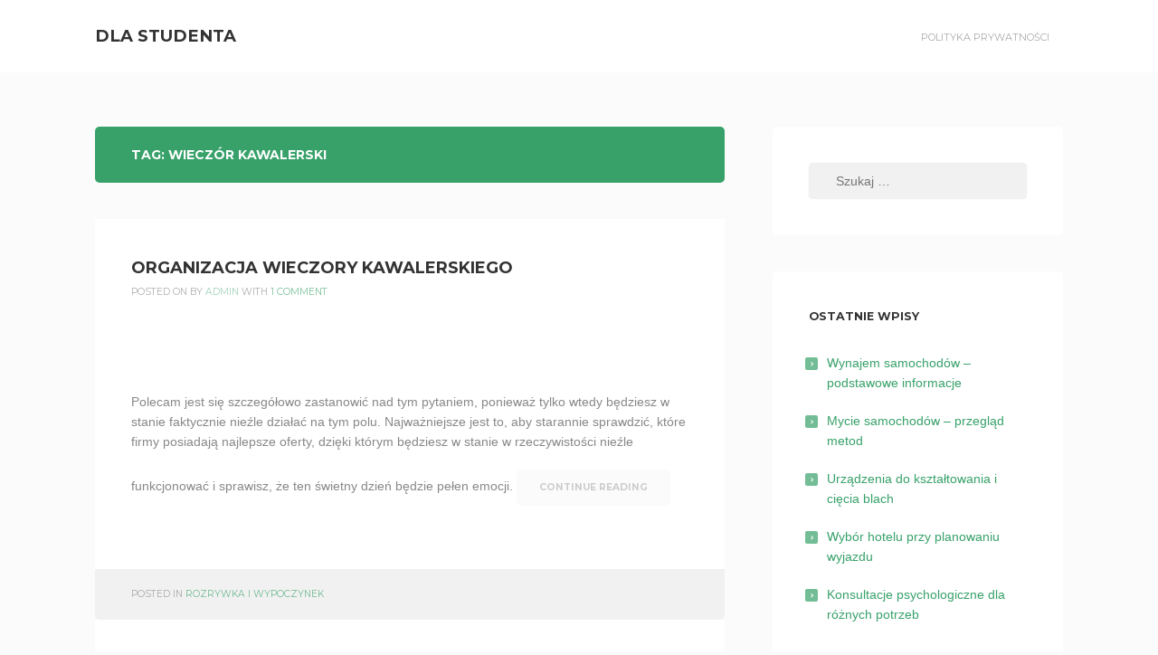

--- FILE ---
content_type: text/html; charset=UTF-8
request_url: https://student.olsztyn.pl/tag/wieczor-kawalerski/
body_size: 8291
content:
<!DOCTYPE html>
<html lang="pl-PL">
<head>
<meta charset="UTF-8">
<meta name="viewport" content="width=device-width, initial-scale=1">
<link rel="profile" href="http://gmpg.org/xfn/11">
<link rel="pingback" href="https://student.olsztyn.pl/xmlrpc.php">

<title>wieczór kawalerski &#8211; Dla studenta</title>
<meta name='robots' content='max-image-preview:large' />
	<style>img:is([sizes="auto" i], [sizes^="auto," i]) { contain-intrinsic-size: 3000px 1500px }</style>
	<link rel='dns-prefetch' href='//fonts.googleapis.com' />
<link rel="alternate" type="application/rss+xml" title="Dla studenta &raquo; Kanał z wpisami" href="https://student.olsztyn.pl/feed/" />
<link rel="alternate" type="application/rss+xml" title="Dla studenta &raquo; Kanał z komentarzami" href="https://student.olsztyn.pl/comments/feed/" />
<link rel="alternate" type="application/rss+xml" title="Dla studenta &raquo; Kanał z wpisami otagowanymi jako wieczór kawalerski" href="https://student.olsztyn.pl/tag/wieczor-kawalerski/feed/" />
<script type="text/javascript">
/* <![CDATA[ */
window._wpemojiSettings = {"baseUrl":"https:\/\/s.w.org\/images\/core\/emoji\/15.0.3\/72x72\/","ext":".png","svgUrl":"https:\/\/s.w.org\/images\/core\/emoji\/15.0.3\/svg\/","svgExt":".svg","source":{"concatemoji":"https:\/\/student.olsztyn.pl\/wp-includes\/js\/wp-emoji-release.min.js?ver=6.7.4"}};
/*! This file is auto-generated */
!function(i,n){var o,s,e;function c(e){try{var t={supportTests:e,timestamp:(new Date).valueOf()};sessionStorage.setItem(o,JSON.stringify(t))}catch(e){}}function p(e,t,n){e.clearRect(0,0,e.canvas.width,e.canvas.height),e.fillText(t,0,0);var t=new Uint32Array(e.getImageData(0,0,e.canvas.width,e.canvas.height).data),r=(e.clearRect(0,0,e.canvas.width,e.canvas.height),e.fillText(n,0,0),new Uint32Array(e.getImageData(0,0,e.canvas.width,e.canvas.height).data));return t.every(function(e,t){return e===r[t]})}function u(e,t,n){switch(t){case"flag":return n(e,"\ud83c\udff3\ufe0f\u200d\u26a7\ufe0f","\ud83c\udff3\ufe0f\u200b\u26a7\ufe0f")?!1:!n(e,"\ud83c\uddfa\ud83c\uddf3","\ud83c\uddfa\u200b\ud83c\uddf3")&&!n(e,"\ud83c\udff4\udb40\udc67\udb40\udc62\udb40\udc65\udb40\udc6e\udb40\udc67\udb40\udc7f","\ud83c\udff4\u200b\udb40\udc67\u200b\udb40\udc62\u200b\udb40\udc65\u200b\udb40\udc6e\u200b\udb40\udc67\u200b\udb40\udc7f");case"emoji":return!n(e,"\ud83d\udc26\u200d\u2b1b","\ud83d\udc26\u200b\u2b1b")}return!1}function f(e,t,n){var r="undefined"!=typeof WorkerGlobalScope&&self instanceof WorkerGlobalScope?new OffscreenCanvas(300,150):i.createElement("canvas"),a=r.getContext("2d",{willReadFrequently:!0}),o=(a.textBaseline="top",a.font="600 32px Arial",{});return e.forEach(function(e){o[e]=t(a,e,n)}),o}function t(e){var t=i.createElement("script");t.src=e,t.defer=!0,i.head.appendChild(t)}"undefined"!=typeof Promise&&(o="wpEmojiSettingsSupports",s=["flag","emoji"],n.supports={everything:!0,everythingExceptFlag:!0},e=new Promise(function(e){i.addEventListener("DOMContentLoaded",e,{once:!0})}),new Promise(function(t){var n=function(){try{var e=JSON.parse(sessionStorage.getItem(o));if("object"==typeof e&&"number"==typeof e.timestamp&&(new Date).valueOf()<e.timestamp+604800&&"object"==typeof e.supportTests)return e.supportTests}catch(e){}return null}();if(!n){if("undefined"!=typeof Worker&&"undefined"!=typeof OffscreenCanvas&&"undefined"!=typeof URL&&URL.createObjectURL&&"undefined"!=typeof Blob)try{var e="postMessage("+f.toString()+"("+[JSON.stringify(s),u.toString(),p.toString()].join(",")+"));",r=new Blob([e],{type:"text/javascript"}),a=new Worker(URL.createObjectURL(r),{name:"wpTestEmojiSupports"});return void(a.onmessage=function(e){c(n=e.data),a.terminate(),t(n)})}catch(e){}c(n=f(s,u,p))}t(n)}).then(function(e){for(var t in e)n.supports[t]=e[t],n.supports.everything=n.supports.everything&&n.supports[t],"flag"!==t&&(n.supports.everythingExceptFlag=n.supports.everythingExceptFlag&&n.supports[t]);n.supports.everythingExceptFlag=n.supports.everythingExceptFlag&&!n.supports.flag,n.DOMReady=!1,n.readyCallback=function(){n.DOMReady=!0}}).then(function(){return e}).then(function(){var e;n.supports.everything||(n.readyCallback(),(e=n.source||{}).concatemoji?t(e.concatemoji):e.wpemoji&&e.twemoji&&(t(e.twemoji),t(e.wpemoji)))}))}((window,document),window._wpemojiSettings);
/* ]]> */
</script>
<style id='wp-emoji-styles-inline-css' type='text/css'>

	img.wp-smiley, img.emoji {
		display: inline !important;
		border: none !important;
		box-shadow: none !important;
		height: 1em !important;
		width: 1em !important;
		margin: 0 0.07em !important;
		vertical-align: -0.1em !important;
		background: none !important;
		padding: 0 !important;
	}
</style>
<link rel='stylesheet' id='wp-block-library-css' href='https://student.olsztyn.pl/wp-includes/css/dist/block-library/style.min.css?ver=6.7.4' type='text/css' media='all' />
<style id='classic-theme-styles-inline-css' type='text/css'>
/*! This file is auto-generated */
.wp-block-button__link{color:#fff;background-color:#32373c;border-radius:9999px;box-shadow:none;text-decoration:none;padding:calc(.667em + 2px) calc(1.333em + 2px);font-size:1.125em}.wp-block-file__button{background:#32373c;color:#fff;text-decoration:none}
</style>
<style id='global-styles-inline-css' type='text/css'>
:root{--wp--preset--aspect-ratio--square: 1;--wp--preset--aspect-ratio--4-3: 4/3;--wp--preset--aspect-ratio--3-4: 3/4;--wp--preset--aspect-ratio--3-2: 3/2;--wp--preset--aspect-ratio--2-3: 2/3;--wp--preset--aspect-ratio--16-9: 16/9;--wp--preset--aspect-ratio--9-16: 9/16;--wp--preset--color--black: #000000;--wp--preset--color--cyan-bluish-gray: #abb8c3;--wp--preset--color--white: #ffffff;--wp--preset--color--pale-pink: #f78da7;--wp--preset--color--vivid-red: #cf2e2e;--wp--preset--color--luminous-vivid-orange: #ff6900;--wp--preset--color--luminous-vivid-amber: #fcb900;--wp--preset--color--light-green-cyan: #7bdcb5;--wp--preset--color--vivid-green-cyan: #00d084;--wp--preset--color--pale-cyan-blue: #8ed1fc;--wp--preset--color--vivid-cyan-blue: #0693e3;--wp--preset--color--vivid-purple: #9b51e0;--wp--preset--gradient--vivid-cyan-blue-to-vivid-purple: linear-gradient(135deg,rgba(6,147,227,1) 0%,rgb(155,81,224) 100%);--wp--preset--gradient--light-green-cyan-to-vivid-green-cyan: linear-gradient(135deg,rgb(122,220,180) 0%,rgb(0,208,130) 100%);--wp--preset--gradient--luminous-vivid-amber-to-luminous-vivid-orange: linear-gradient(135deg,rgba(252,185,0,1) 0%,rgba(255,105,0,1) 100%);--wp--preset--gradient--luminous-vivid-orange-to-vivid-red: linear-gradient(135deg,rgba(255,105,0,1) 0%,rgb(207,46,46) 100%);--wp--preset--gradient--very-light-gray-to-cyan-bluish-gray: linear-gradient(135deg,rgb(238,238,238) 0%,rgb(169,184,195) 100%);--wp--preset--gradient--cool-to-warm-spectrum: linear-gradient(135deg,rgb(74,234,220) 0%,rgb(151,120,209) 20%,rgb(207,42,186) 40%,rgb(238,44,130) 60%,rgb(251,105,98) 80%,rgb(254,248,76) 100%);--wp--preset--gradient--blush-light-purple: linear-gradient(135deg,rgb(255,206,236) 0%,rgb(152,150,240) 100%);--wp--preset--gradient--blush-bordeaux: linear-gradient(135deg,rgb(254,205,165) 0%,rgb(254,45,45) 50%,rgb(107,0,62) 100%);--wp--preset--gradient--luminous-dusk: linear-gradient(135deg,rgb(255,203,112) 0%,rgb(199,81,192) 50%,rgb(65,88,208) 100%);--wp--preset--gradient--pale-ocean: linear-gradient(135deg,rgb(255,245,203) 0%,rgb(182,227,212) 50%,rgb(51,167,181) 100%);--wp--preset--gradient--electric-grass: linear-gradient(135deg,rgb(202,248,128) 0%,rgb(113,206,126) 100%);--wp--preset--gradient--midnight: linear-gradient(135deg,rgb(2,3,129) 0%,rgb(40,116,252) 100%);--wp--preset--font-size--small: 13px;--wp--preset--font-size--medium: 20px;--wp--preset--font-size--large: 36px;--wp--preset--font-size--x-large: 42px;--wp--preset--spacing--20: 0.44rem;--wp--preset--spacing--30: 0.67rem;--wp--preset--spacing--40: 1rem;--wp--preset--spacing--50: 1.5rem;--wp--preset--spacing--60: 2.25rem;--wp--preset--spacing--70: 3.38rem;--wp--preset--spacing--80: 5.06rem;--wp--preset--shadow--natural: 6px 6px 9px rgba(0, 0, 0, 0.2);--wp--preset--shadow--deep: 12px 12px 50px rgba(0, 0, 0, 0.4);--wp--preset--shadow--sharp: 6px 6px 0px rgba(0, 0, 0, 0.2);--wp--preset--shadow--outlined: 6px 6px 0px -3px rgba(255, 255, 255, 1), 6px 6px rgba(0, 0, 0, 1);--wp--preset--shadow--crisp: 6px 6px 0px rgba(0, 0, 0, 1);}:where(.is-layout-flex){gap: 0.5em;}:where(.is-layout-grid){gap: 0.5em;}body .is-layout-flex{display: flex;}.is-layout-flex{flex-wrap: wrap;align-items: center;}.is-layout-flex > :is(*, div){margin: 0;}body .is-layout-grid{display: grid;}.is-layout-grid > :is(*, div){margin: 0;}:where(.wp-block-columns.is-layout-flex){gap: 2em;}:where(.wp-block-columns.is-layout-grid){gap: 2em;}:where(.wp-block-post-template.is-layout-flex){gap: 1.25em;}:where(.wp-block-post-template.is-layout-grid){gap: 1.25em;}.has-black-color{color: var(--wp--preset--color--black) !important;}.has-cyan-bluish-gray-color{color: var(--wp--preset--color--cyan-bluish-gray) !important;}.has-white-color{color: var(--wp--preset--color--white) !important;}.has-pale-pink-color{color: var(--wp--preset--color--pale-pink) !important;}.has-vivid-red-color{color: var(--wp--preset--color--vivid-red) !important;}.has-luminous-vivid-orange-color{color: var(--wp--preset--color--luminous-vivid-orange) !important;}.has-luminous-vivid-amber-color{color: var(--wp--preset--color--luminous-vivid-amber) !important;}.has-light-green-cyan-color{color: var(--wp--preset--color--light-green-cyan) !important;}.has-vivid-green-cyan-color{color: var(--wp--preset--color--vivid-green-cyan) !important;}.has-pale-cyan-blue-color{color: var(--wp--preset--color--pale-cyan-blue) !important;}.has-vivid-cyan-blue-color{color: var(--wp--preset--color--vivid-cyan-blue) !important;}.has-vivid-purple-color{color: var(--wp--preset--color--vivid-purple) !important;}.has-black-background-color{background-color: var(--wp--preset--color--black) !important;}.has-cyan-bluish-gray-background-color{background-color: var(--wp--preset--color--cyan-bluish-gray) !important;}.has-white-background-color{background-color: var(--wp--preset--color--white) !important;}.has-pale-pink-background-color{background-color: var(--wp--preset--color--pale-pink) !important;}.has-vivid-red-background-color{background-color: var(--wp--preset--color--vivid-red) !important;}.has-luminous-vivid-orange-background-color{background-color: var(--wp--preset--color--luminous-vivid-orange) !important;}.has-luminous-vivid-amber-background-color{background-color: var(--wp--preset--color--luminous-vivid-amber) !important;}.has-light-green-cyan-background-color{background-color: var(--wp--preset--color--light-green-cyan) !important;}.has-vivid-green-cyan-background-color{background-color: var(--wp--preset--color--vivid-green-cyan) !important;}.has-pale-cyan-blue-background-color{background-color: var(--wp--preset--color--pale-cyan-blue) !important;}.has-vivid-cyan-blue-background-color{background-color: var(--wp--preset--color--vivid-cyan-blue) !important;}.has-vivid-purple-background-color{background-color: var(--wp--preset--color--vivid-purple) !important;}.has-black-border-color{border-color: var(--wp--preset--color--black) !important;}.has-cyan-bluish-gray-border-color{border-color: var(--wp--preset--color--cyan-bluish-gray) !important;}.has-white-border-color{border-color: var(--wp--preset--color--white) !important;}.has-pale-pink-border-color{border-color: var(--wp--preset--color--pale-pink) !important;}.has-vivid-red-border-color{border-color: var(--wp--preset--color--vivid-red) !important;}.has-luminous-vivid-orange-border-color{border-color: var(--wp--preset--color--luminous-vivid-orange) !important;}.has-luminous-vivid-amber-border-color{border-color: var(--wp--preset--color--luminous-vivid-amber) !important;}.has-light-green-cyan-border-color{border-color: var(--wp--preset--color--light-green-cyan) !important;}.has-vivid-green-cyan-border-color{border-color: var(--wp--preset--color--vivid-green-cyan) !important;}.has-pale-cyan-blue-border-color{border-color: var(--wp--preset--color--pale-cyan-blue) !important;}.has-vivid-cyan-blue-border-color{border-color: var(--wp--preset--color--vivid-cyan-blue) !important;}.has-vivid-purple-border-color{border-color: var(--wp--preset--color--vivid-purple) !important;}.has-vivid-cyan-blue-to-vivid-purple-gradient-background{background: var(--wp--preset--gradient--vivid-cyan-blue-to-vivid-purple) !important;}.has-light-green-cyan-to-vivid-green-cyan-gradient-background{background: var(--wp--preset--gradient--light-green-cyan-to-vivid-green-cyan) !important;}.has-luminous-vivid-amber-to-luminous-vivid-orange-gradient-background{background: var(--wp--preset--gradient--luminous-vivid-amber-to-luminous-vivid-orange) !important;}.has-luminous-vivid-orange-to-vivid-red-gradient-background{background: var(--wp--preset--gradient--luminous-vivid-orange-to-vivid-red) !important;}.has-very-light-gray-to-cyan-bluish-gray-gradient-background{background: var(--wp--preset--gradient--very-light-gray-to-cyan-bluish-gray) !important;}.has-cool-to-warm-spectrum-gradient-background{background: var(--wp--preset--gradient--cool-to-warm-spectrum) !important;}.has-blush-light-purple-gradient-background{background: var(--wp--preset--gradient--blush-light-purple) !important;}.has-blush-bordeaux-gradient-background{background: var(--wp--preset--gradient--blush-bordeaux) !important;}.has-luminous-dusk-gradient-background{background: var(--wp--preset--gradient--luminous-dusk) !important;}.has-pale-ocean-gradient-background{background: var(--wp--preset--gradient--pale-ocean) !important;}.has-electric-grass-gradient-background{background: var(--wp--preset--gradient--electric-grass) !important;}.has-midnight-gradient-background{background: var(--wp--preset--gradient--midnight) !important;}.has-small-font-size{font-size: var(--wp--preset--font-size--small) !important;}.has-medium-font-size{font-size: var(--wp--preset--font-size--medium) !important;}.has-large-font-size{font-size: var(--wp--preset--font-size--large) !important;}.has-x-large-font-size{font-size: var(--wp--preset--font-size--x-large) !important;}
:where(.wp-block-post-template.is-layout-flex){gap: 1.25em;}:where(.wp-block-post-template.is-layout-grid){gap: 1.25em;}
:where(.wp-block-columns.is-layout-flex){gap: 2em;}:where(.wp-block-columns.is-layout-grid){gap: 2em;}
:root :where(.wp-block-pullquote){font-size: 1.5em;line-height: 1.6;}
</style>
<link rel='stylesheet' id='kihon-font-awesome-css' href='https://student.olsztyn.pl/wp-content/themes/kihon/lib/font-awesome/css/font-awesome.css?ver=4.3.0' type='text/css' media='all' />
<link rel='stylesheet' id='kihon-fonts-css' href='//fonts.googleapis.com/css?family=Montserrat%3A400%2C700%7COpen%2BSans%3A400italic%2C700italic%2C400%2C700' type='text/css' media='all' />
<link rel='stylesheet' id='kihon-style-css' href='https://student.olsztyn.pl/wp-content/themes/kihon/style.css?ver=1.1.0' type='text/css' media='all' />
<script type="text/javascript" src="https://student.olsztyn.pl/wp-includes/js/jquery/jquery.min.js?ver=3.7.1" id="jquery-core-js"></script>
<script type="text/javascript" src="https://student.olsztyn.pl/wp-includes/js/jquery/jquery-migrate.min.js?ver=3.4.1" id="jquery-migrate-js"></script>
<link rel="https://api.w.org/" href="https://student.olsztyn.pl/wp-json/" /><link rel="alternate" title="JSON" type="application/json" href="https://student.olsztyn.pl/wp-json/wp/v2/tags/587" /><link rel="EditURI" type="application/rsd+xml" title="RSD" href="https://student.olsztyn.pl/xmlrpc.php?rsd" />
<meta name="generator" content="WordPress 6.7.4" />
    

    <style id="kihon_settings_theme">
      /*--------------------------------------------------------------
        Header
      --------------------------------------------------------------*/
            @media screen and (min-width: 768px) {
        .site-header {
          height: 80px;
          line-height: 80px;
        }
      }
      

      /* Fixed Header
      ------------------------------------*/

            @media screen and (min-width: 768px) {
        .site-header.js-is-fixed {
          position: fixed;
          top: -50px;
          left: 0;

          opacity: .75;

          width: 100%;
          height: 50px;
          line-height: 50px;
          font-size: 90%;

          transition: .4s top ease-in,
                      .3s opacity ease-in;
        }
        .site-header.js-is-fixed:hover {
          opacity: 1;
        }

        .site-header.js-is-fixed .header-logo-title img {
          max-height: 30px;
        }

        .site-header.js-is-fixed.js-show {
          top: 0px;
        }

        /* if logged in mode */
        .wp-admin-is-logged-in .site-header.js-is-fixed.js-show {
          top: 32px;
        }
        /* if VC frontend editor mode */
        .wp-admin-is-logged-in .site-header.js-is-fixed {
          top: -50px;
        }
        .compose-mode .site-header.js-is-fixed.js-show {
          top: 0;
        }
      }
      

      /*--------------------------------------------------------------
        Colors
      --------------------------------------------------------------*/
      .site-header {
        background-color: #ffffff;
      }
      .site-footer {
        background-color: #ffffff;
      }

      .header-menu a {
        color: #aaaaaa;
      }

      .current-menu-item a,
      .header-menu a:hover,
      .header-menu a:active {
        color: #000000;
      }



      .footer-info {
        color: #888888;
      }

      .footer-social a {
        background-color: #f1f1f1;
      }
    </style>
  </head>

<body class="archive tag tag-wieczor-kawalerski tag-587">
<div id="page" class="hfeed site">
	<a class="skip-link screen-reader-text" href="#content">Skip to content</a>

	<header id="site-header" class="site-header" role="banner">
		<div class="container clear">
			<div class="header-branding">
				<h1 class="header-title"><a href="https://student.olsztyn.pl/" rel="home">Dla studenta</a></h1>
								<h2 class="header-description screen-reader-text">Pomocne informacje dla studentow</h2>
			</div><!-- .header-branding -->

			<nav id="header-navigation" class="header-navigation">
				<button class="toggle-header-menu">
					<span class="screen-reader-text">Header Menu</span>
					<i class="fa fa-bars"></i>Menu				</button>

				<div class="header-menu clear"><ul>
<li class="page_item page-item-8"><a href="https://student.olsztyn.pl/polityka-prywatnosci/">Polityka prywatności</a></li>
</ul></div>
			</nav><!-- #header-navigation -->
		</div><!-- .container -->
	</header><!-- #site-header -->

	<div id="content" class="site-content">

	<div id="primary" class="content-area">
		<div class="container clear">

			<main id="main" class="site-main" role="main">

				
					<header class="page-header">
						<h2 class="page-title">Tag: <span>wieczór kawalerski</span></h2>					</header><!-- .page-header -->

										
						
<article id="post-888" class="post-888 post type-post status-publish format-standard hentry category-rozrywka-i-wypoczynek tag-imprezy tag-wieczor-kawalerski tag-wieczor-panienski">
	
	<div class="content-container">
		<header class="entry-header">
			<h2 class="entry-title"><a href="https://student.olsztyn.pl/rozrywka-i-wypoczynek/organizacja-wieczory-kawalerskiego/" rel="bookmark">Organizacja wieczory kawalerskiego</a></h2>
						<div class="entry-meta">
				<span class="posted-on">Posted on <a href="https://student.olsztyn.pl/rozrywka-i-wypoczynek/organizacja-wieczory-kawalerskiego/" rel="bookmark"><time class="entry-date published" datetime=""></time><time class="updated" datetime="2019-04-14T17:50:05+00:00">14 kwietnia, 2019</time></a></span><span class="byline"> by <span class="author vcard"><a class="url fn n" href="https://student.olsztyn.pl/author/admin/">admin</a></span></span><span class="comments-link"> with <a href="https://student.olsztyn.pl/rozrywka-i-wypoczynek/organizacja-wieczory-kawalerskiego/#comments">1 Comment</a></span>			</div><!-- .entry-meta -->
					</header><!-- .entry-header -->

		<div class="entry-content clear">
			<p>&nbsp;</p>
<p>Polecam jest się szczegółowo zastanowić nad tym pytaniem, ponieważ tylko wtedy będziesz w stanie faktycznie nieźle działać na tym polu. Najważniejsze jest to, aby starannie sprawdzić, które firmy posiadają najlepsze oferty, dzięki którym będziesz w stanie w rzeczywistości nieźle funkcjonować i sprawisz, że ten świetny dzień będzie pełen emocji. <a class="more-link" href="https://student.olsztyn.pl/rozrywka-i-wypoczynek/organizacja-wieczory-kawalerskiego/">Continue Reading</a></p>
		</div><!-- .entry-content -->

	</div><!-- .content-container -->

	<div class="entry-footer">
		<span class="cat-links">Posted in <a href="https://student.olsztyn.pl/category/rozrywka-i-wypoczynek/" rel="category tag">Rozrywka i wypoczynek</a></span>	</div><!-- .entry-footer -->

</article><!-- #post-## -->
					
						
<article id="post-606" class="post-606 post type-post status-publish format-standard hentry category-sport-i-turystyka tag-pomysl-na-wieczor-kawalerski tag-wieczor-kawalerski tag-wieczor-panienski">
	
	<div class="content-container">
		<header class="entry-header">
			<h2 class="entry-title"><a href="https://student.olsztyn.pl/sport-i-turystyka/sportowy-wieczor-kawalerski/" rel="bookmark">Sportowy wieczór kawalerski</a></h2>
						<div class="entry-meta">
				<span class="posted-on">Posted on <a href="https://student.olsztyn.pl/sport-i-turystyka/sportowy-wieczor-kawalerski/" rel="bookmark"><time class="entry-date published" datetime=""></time><time class="updated" datetime="2018-06-22T11:14:41+00:00">22 czerwca, 2018</time></a></span><span class="byline"> by <span class="author vcard"><a class="url fn n" href="https://student.olsztyn.pl/author/admin/">admin</a></span></span><span class="comments-link"> with <a href="https://student.olsztyn.pl/sport-i-turystyka/sportowy-wieczor-kawalerski/#comments">1 Comment</a></span>			</div><!-- .entry-meta -->
					</header><!-- .entry-header -->

		<div class="entry-content clear">
			<p>&nbsp;</p>
<p>Wieczory kawalerskie i panieńskie to ostatnie takie chwile w życiu młodych ludzi, kiedy to są oni stanu wolnego. Za jeden dzień albo za jeden tydzień pryśnie ten stan i będą oni związani już węzłem małżeńskim. Dlatego ten ostatni wieczór i ta ostatnia noc muszą być idealnie spędzone. <strong>Wieczory kawalerskie Łódź</strong> są w chwili obecnej bardzo popularne, chociaż kiedyś się czegoś takiego nie praktykowało. żadna osoba nie słyszał o owej tradycji, niemniej jednak tak jak wszystko przyszła ona do nas zza oceanu.</p>
<p><a class="more-link" href="https://student.olsztyn.pl/sport-i-turystyka/sportowy-wieczor-kawalerski/">Continue Reading</a></p>
		</div><!-- .entry-content -->

	</div><!-- .content-container -->

	<div class="entry-footer">
		<span class="cat-links">Posted in <a href="https://student.olsztyn.pl/category/sport-i-turystyka/" rel="category tag">Sport i turystyka</a></span>	</div><!-- .entry-footer -->

</article><!-- #post-## -->
					
					
				
			</main><!-- #main -->

			
<div id="secondary" class="widget-area" role="complementary">
	<aside id="search-2" class="widget widget_search"><form role="search" method="get" class="search-form" action="https://student.olsztyn.pl/">
				<label>
					<span class="screen-reader-text">Szukaj:</span>
					<input type="search" class="search-field" placeholder="Szukaj &hellip;" value="" name="s" />
				</label>
				<input type="submit" class="search-submit" value="Szukaj" />
			</form></aside>
		<aside id="recent-posts-2" class="widget widget_recent_entries">
		<h3 class="widget-title">Ostatnie wpisy</h3>
		<ul>
											<li>
					<a href="https://student.olsztyn.pl/motoryzacja/wynajem-samochodow-podstawowe-informacje/">Wynajem samochodów – podstawowe informacje</a>
									</li>
											<li>
					<a href="https://student.olsztyn.pl/motoryzacja/mycie-samochodow-przeglad-metod/">Mycie samochodów – przegląd metod</a>
									</li>
											<li>
					<a href="https://student.olsztyn.pl/inne/urzadzenia-do-ksztaltowania-i-ciecia-blach/">Urządzenia do kształtowania i cięcia blach</a>
									</li>
											<li>
					<a href="https://student.olsztyn.pl/sport-i-turystyka/wybor-hotelu-przy-planowaniu-wyjazdu/">Wybór hotelu przy planowaniu wyjazdu</a>
									</li>
											<li>
					<a href="https://student.olsztyn.pl/inne/konsultacje-psychologiczne-dla-roznych-potrzeb/">Konsultacje psychologiczne dla różnych potrzeb</a>
									</li>
					</ul>

		</aside><aside id="text-2" class="widget widget_text">			<div class="textwidget">Zapraszamy do naszego portalu o charakterze informacyjnym. Zapoznaj się z zamieszczonymi przez nas artykułami i powiększ swoją wiedzę w danym temacie.</div>
		</aside><aside id="categories-2" class="widget widget_categories"><h3 class="widget-title">Kategorie</h3>
			<ul>
					<li class="cat-item cat-item-3"><a href="https://student.olsztyn.pl/category/blogi-i-portale/">Blogi i portale</a>
</li>
	<li class="cat-item cat-item-4"><a href="https://student.olsztyn.pl/category/budownictwo-i-architektura/">Budownictwo i architektura</a>
</li>
	<li class="cat-item cat-item-59"><a href="https://student.olsztyn.pl/category/dom-i-ogrd/">Dom i ogr&#243;d</a>
</li>
	<li class="cat-item cat-item-5"><a href="https://student.olsztyn.pl/category/dom-i-ogrod/">Dom i ogród</a>
</li>
	<li class="cat-item cat-item-18"><a href="https://student.olsztyn.pl/category/elektronika/">Elektronika</a>
</li>
	<li class="cat-item cat-item-13"><a href="https://student.olsztyn.pl/category/fauna-i-flora/">Fauna i flora</a>
</li>
	<li class="cat-item cat-item-12"><a href="https://student.olsztyn.pl/category/filmy-i-muzyka/">Filmy i muzyka</a>
</li>
	<li class="cat-item cat-item-6"><a href="https://student.olsztyn.pl/category/finanse-i-bankowosc/">Finanse i bankowość</a>
</li>
	<li class="cat-item cat-item-7"><a href="https://student.olsztyn.pl/category/fotografia/">Fotografia</a>
</li>
	<li class="cat-item cat-item-8"><a href="https://student.olsztyn.pl/category/gospodarka/">Gospodarka</a>
</li>
	<li class="cat-item cat-item-9"><a href="https://student.olsztyn.pl/category/gry-i-programy/">Gry i programy</a>
</li>
	<li class="cat-item cat-item-10"><a href="https://student.olsztyn.pl/category/inne/">Inne</a>
</li>
	<li class="cat-item cat-item-17"><a href="https://student.olsztyn.pl/category/komputery-i-internet/">Komputery i internet</a>
</li>
	<li class="cat-item cat-item-11"><a href="https://student.olsztyn.pl/category/kosmetyki-i-moda/">Kosmetyki i moda</a>
</li>
	<li class="cat-item cat-item-28"><a href="https://student.olsztyn.pl/category/kredyty-i-pozyczki/">Kredyty i pożyczki</a>
</li>
	<li class="cat-item cat-item-16"><a href="https://student.olsztyn.pl/category/kulinaria/">Kulinaria</a>
</li>
	<li class="cat-item cat-item-29"><a href="https://student.olsztyn.pl/category/kultura-i-sztuka/">Kultura i sztuka</a>
</li>
	<li class="cat-item cat-item-14"><a href="https://student.olsztyn.pl/category/kursy-i-szkolenia/">Kursy i szkolenia</a>
</li>
	<li class="cat-item cat-item-27"><a href="https://student.olsztyn.pl/category/marketing-i-reklama/">Marketing i reklama</a>
</li>
	<li class="cat-item cat-item-26"><a href="https://student.olsztyn.pl/category/medycyna-i-uroda/">Medycyna i uroda</a>
</li>
	<li class="cat-item cat-item-25"><a href="https://student.olsztyn.pl/category/motoryzacja/">Motoryzacja</a>
</li>
	<li class="cat-item cat-item-22"><a href="https://student.olsztyn.pl/category/nieruchomosci/">Nieruchomości</a>
</li>
	<li class="cat-item cat-item-24"><a href="https://student.olsztyn.pl/category/prawo/">Prawo</a>
</li>
	<li class="cat-item cat-item-92"><a href="https://student.olsztyn.pl/category/rozrywka-i-wypoczynek/">Rozrywka i wypoczynek</a>
</li>
	<li class="cat-item cat-item-23"><a href="https://student.olsztyn.pl/category/sklepy-internetowe/">Sklepy internetowe</a>
</li>
	<li class="cat-item cat-item-46"><a href="https://student.olsztyn.pl/category/slub-i-wesele/">Ślub i wesele</a>
</li>
	<li class="cat-item cat-item-15"><a href="https://student.olsztyn.pl/category/spoleczenstwo/">Społeczeństwo</a>
</li>
	<li class="cat-item cat-item-20"><a href="https://student.olsztyn.pl/category/sport-i-turystyka/">Sport i turystyka</a>
</li>
	<li class="cat-item cat-item-19"><a href="https://student.olsztyn.pl/category/szkolnictwo-i-nauka/">Szkolnictwo i nauka</a>
</li>
	<li class="cat-item cat-item-21"><a href="https://student.olsztyn.pl/category/technologie/">Technologie</a>
</li>
	<li class="cat-item cat-item-1"><a href="https://student.olsztyn.pl/category/uncategorized/">Uncategorized</a>
</li>
			</ul>

			</aside></div><!-- #secondary -->

		</div><!-- .container -->
	</div><!-- #primary -->


	</div><!-- #content -->

	<footer id="colophon" class="site-footer" role="contentinfo">
		<div class="container clear">
			<div class="footer-info">
				Designed by 2026 <a href="http://gdthemes.com"> gbobbd</a>			</div><!-- .footer-info -->

			<div class="footer-social clear">
				      <a href="" target=&quot;_blank&quot;><i class="fa fa-facebook"></i></a>
          <a href="" target=&quot;_blank&quot;><i class="fa fa-twitter"></i></a>
          <a href="" target=&quot;_blank&quot;><i class="fa fa-google-plus"></i></a>
    			</div><!-- .footer-social -->
		</div><!-- .container -->
	</footer><!-- #colophon -->
</div><!-- #page -->

  <script id="header_fixed_add_class">
    ( function( $ ) {
      $('body').addClass('fixed-header');
    } )( jQuery );
  </script>
  <script type="text/javascript" src="https://student.olsztyn.pl/wp-content/themes/kihon/js/navigation.js?ver=1.1.0" id="kihon-navigation-js"></script>
<script type="text/javascript" src="https://student.olsztyn.pl/wp-content/themes/kihon/js/skip-link-focus-fix.js?ver=1.1.0" id="kihon-skip-link-focus-fix-js"></script>
<script type="text/javascript" src="https://student.olsztyn.pl/wp-content/themes/kihon/js/theme.js?ver=1.1.0" id="kihon-theme-js"></script>

</body>
</html>
